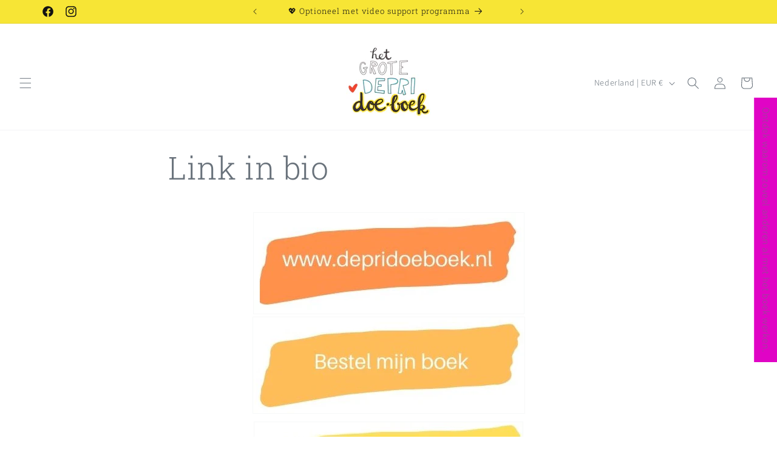

--- FILE ---
content_type: application/javascript
request_url: https://prism.app-us1.com/?a=612402416&u=https%3A%2F%2Fdepridoeboek.nl%2Fpages%2Flink-in-bio
body_size: 123
content:
window.visitorGlobalObject=window.visitorGlobalObject||window.prismGlobalObject;window.visitorGlobalObject.setVisitorId('3fa5cb09-ddfd-4190-ba9a-28eb20482ec7', '612402416');window.visitorGlobalObject.setWhitelistedServices('tracking', '612402416');